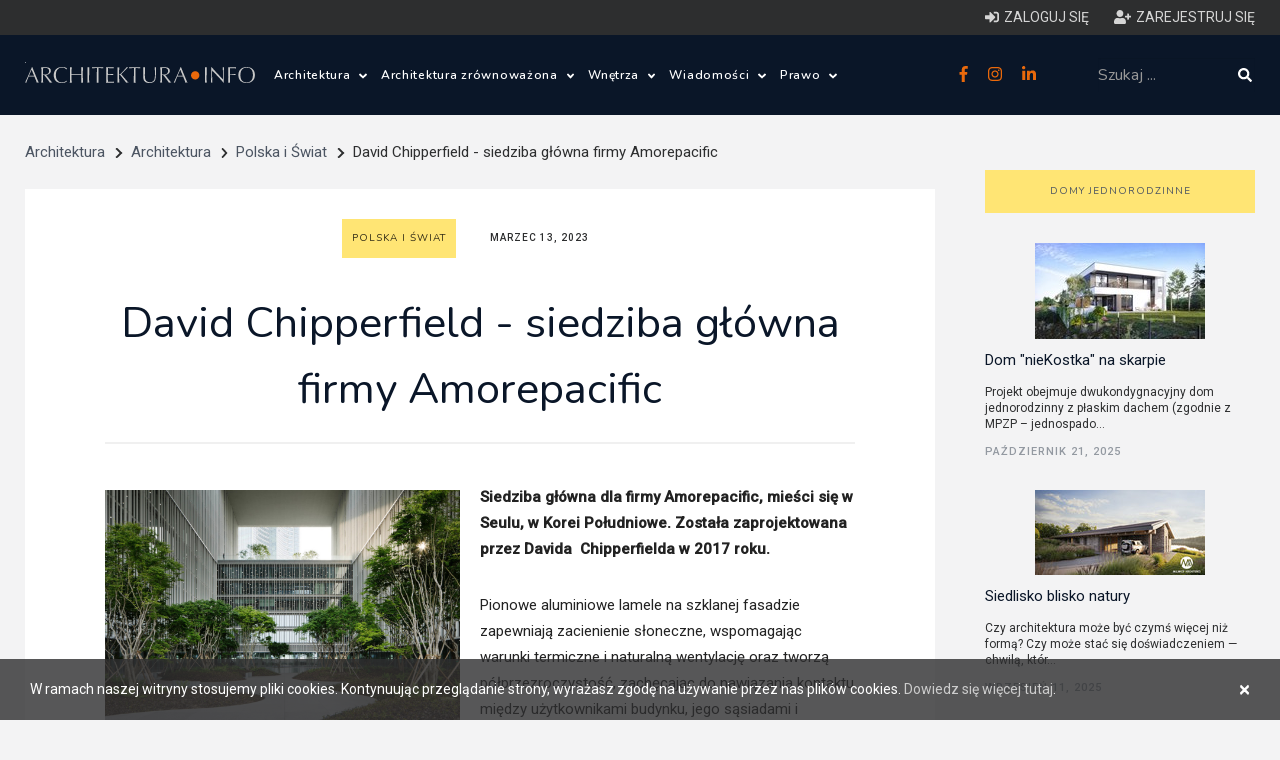

--- FILE ---
content_type: text/html; charset=utf-8
request_url: https://architektura.info/architektura/polska_i_swiat/david_chipperfield_siedziba_glowna_firmy_amorepacific
body_size: 13656
content:
<!DOCTYPE html>
        
    
                                        



<html lang="pl-PL">
<head>
        <script async src="https://pagead2.googlesyndication.com/pagead/js/adsbygoogle.js?client=ca-pub-4511450891005813"
            crossorigin="anonymous"></script>
    
    <link rel="stylesheet" type="text/css" href="/var/architektura/cache/public/stylesheets/d97f7eac52440c528d613566384e68ab_all.css" />


    
	<meta charset="UTF-8">
	<meta name="viewport" content="width=device-width, initial-scale=1.0">

	
				<meta http-equiv="Content-Type" content="text/html; charset=utf-8" />
			<meta http-equiv="Content-language" content="pl-PL" />
	
												
		<title>David Chipperfield - siedziba główna firmy Amorepacific  - David Chipperfield - siedziba główna firmy Amorepacific </title>

			
						<meta name="keywords" content="David Chipperfield, Amorepacific, Nagroda Pritzkera, 2023" />
			
						<meta name="description" content="Siedziba główna dla firmy Amorepacific, mieści się w Seulu, w Korei Południowe. Została zaprojektowana przez Davida  Chipperfielda w 2017 roku. " />
			
			<meta name="robots" content="index, follow" />
	
	
	<meta name="web_author" content="" />
	<meta name="designer" content="" />

	<link rel="Shortcut icon" href="/extension/selfdesign/design/selfdesign/images/favicon.ico" type="image/x-icon" />

	
	<meta name="MSSmartTagsPreventParsing" content="TRUE" />
	<meta name="generator" content="eZ publish" />

	<link href="https://fonts.googleapis.com/css?family=Roboto:300,400,500" rel="stylesheet">
	<link href="https://fonts.googleapis.com/css?family=Nunito:300,400,600,800&subset=latin-ext" rel="stylesheet">

	<script async src="https://securepubads.g.doubleclick.net/tag/js/gpt.js"></script><script>
    
    (function () {
        window.pageSettings = {};
        window.pageSettings.node = {};
        window.pageSettings.node.nodeId = null;
        window.pageSettings.node.contentobjectId = null;
        window.pageSettings.node.classIdentifier = "";
        window.pageSettings.object = {};
        window.pageSettings.userNode = {};
        window.pageSettings.userNode.url = null;
        

                window.pageSettings.node.nodeId = 60527;
        window.pageSettings.node.contentobjectId = 285176;
        window.pageSettings.node.classIdentifier = "catalog_articles_item";
                window.pageSettings.userNode.url = "/uzytkownicy/anonimowi_nie_kasowac/anonymous";
        
    })();
    
</script>

    
    




            
            
            


    

    
        <!--MEDIA ID  architekturaINFO   CONTENT ID  architekturaINFO_ROS-->
        <script type="text/javascript">
            var gfkSstConf = {
                "url": "config.sensic.net/pl1-sst-w.js",
                "media" : "architekturaINFO",
                "content" : "architekturaINFO_ROS"
            };

            (function (w, d, c, s, id) {
                if (d.getElementById(id)) {return;}
                w[id] = w[id] || function () {
                    if ("undefined" == typeof gfkSstApi) {w[id].queue.push(arguments[0]);
                    } else {gfkSstApi.impression(arguments[0]);}
                };
                w[id].queue = w[id].queue || [];
                var tag = d.createElement(s); var el = d.getElementsByTagName(s)[0];
                tag.id = id; tag.async = true; tag.src = '//' + c.url;
                el.parentNode.insertBefore(tag, el);
            })(window, document, gfkSstConf, 'script', 'gfkSst');
        </script>
    

            
        
            <!-- (C)2000-2013 Gemius SA - gemiusAudience / pp.architektura.info / podstrony -->
            <script type="text/javascript">
                <!--//--><![CDATA[//><!--
                var pp_gemius_identifier = 'd1zgG07cYvvU7PPocXPtdMTWDfYBxwOQ7FXvg91SF8L.g7';
                // lines below shouldn't be edited
                function gemius_pending(i) { window[i] = window[i] || function() {var x = window[i+'_pdata'] = window[i+'_pdata'] || []; x[x.length]=arguments;};};
                gemius_pending('gemius_hit'); gemius_pending('gemius_event'); gemius_pending('pp_gemius_hit'); gemius_pending('pp_gemius_event');
                (function(d,t) {try {var gt=d.createElement(t),s=d.getElementsByTagName(t)[0],l='http'+((location.protocol=='https:')?'s':''); gt.setAttribute('async','async');
                    gt.setAttribute('defer','defer'); gt.src=l+'://corm.hit.gemius.pl/xgemius.js'; s.parentNode.insertBefore(gt,s);} catch (e) {}})(document,'script');
                //--><!]]>
            </script>
        
        
    

<!-- Google analytics START -->
<!-- Google tag (gtag.js) -->


    <script async src="https://www.googletagmanager.com/gtag/js?id=G-25BL5BTHVB"></script>
    <script>
        window.dataLayer = window.dataLayer || [];
        function gtag(){dataLayer.push(arguments);}
        gtag('js', new Date());

        gtag('config', 'G-25BL5BTHVB');
    </script>


<!-- Google analytics END -->
</head>

                <body class="subpage" id="go_top">
































































<header class="header">

    
<div class="user-control hidden-sm hidden-xs">
    <div class="container">
        <div class="user-control-wrapper clearfix">
                            <!--   not logged in-->
                <a href="/user/login" class="user-link">
                    <i class="fas fa-sign-in-alt"></i><span>Zaloguj się</span>
                </a>
                <a href="/user/register" class="user-link">
                    <i class="fas fa-user-plus"></i><span>Zarejestruj się</span>
                </a>
            
        </div>
    </div>
</div>
    <!-- > parts/header -->



    <div id="div-gpt-ad-1720263400410-0" class="gpt-ad"></div>

    <div class="container">

        <div class="header-wrapper clearfix">
                                                                                                                
            <div class="left-area">
                <div class="logo">
                    <a href="/">
                        <img src="/extension/dbteam/design/2018/images/logo.svg" alt="" />
                    </a>
                </div>
                <div class="menu hidden-sm hidden-xs">

                    <ul class="main-menu">
                        

                                                                                                                                            
                                                            
                                    
                                        
                                           
                                        
                                        
                                    
                                
                                                                        
                                    <li class="with-submenu">
                                        <a title="Architektura"
                                           href="/architektura"
                                        >Architektura
                                                                                            <span class="icon"><i class="fas fa-angle-down"></i></span>
                                                                                    </a>
                                                                                    <ul class="submenu">
                                                                                                                                                            <li>
                                                            <a title="Polska i Świat"
                                                               href="/architektura/polska_i_swiat">Polska i Świat</a>
                                                        </li>
                                                                                                                                                                                                                <li>
                                                            <a title="Wasze projekty"
                                                               href="/architektura/wasze_projekty">Wasze projekty</a>
                                                        </li>
                                                                                                                                                                                                                <li>
                                                            <a title="Wasze realizacje"
                                                               href="/architektura/wasze_realizacje">Wasze realizacje</a>
                                                        </li>
                                                                                                                                                                                                                <li>
                                                            <a title="Architektura krajobrazu"
                                                               href="/architektura/architektura_krajobrazu">Architektura krajobrazu</a>
                                                        </li>
                                                                                                                                                                                                                <li>
                                                            <a title="Prace konkursowe"
                                                               href="/architektura/prace_konkursowe">Prace konkursowe</a>
                                                        </li>
                                                                                                                                                                                                                <li>
                                                            <a title="Pracownie architektoniczne"
                                                               href="/architektura/pracownie_architektoniczne">Pracownie architektoniczne</a>
                                                        </li>
                                                                                                                                                                                                                <li>
                                                            <a title="Freelance - architekci"
                                                               href="/architektura/freelance_architekci">Freelance - architekt</a>
                                                        </li>
                                                                                                                                                                                                                <li>
                                                            <a title="Galeria Miast Dawnych"
                                                               href="/architektura/galeria_miast_dawnych">Galeria Miast Dawnych</a>
                                                        </li>
                                                                                                                                                                                                                <li>
                                                            <a title="Filmy"
                                                               href="/architektura/filmy">Filmy</a>
                                                        </li>
                                                                                                                                                </ul>
                                                                            </li>

                                                                    
                                                                                                                                                                        
                                                            
                                    
                                        
                                           
                                        
                                        
                                    
                                
                                                                        
                                    <li class="with-submenu">
                                        <a title="Architektura zrównoważona"
                                           href="/architektura_zrownowazona"
                                        >Architektura zrównoważona
                                                                                            <span class="icon"><i class="fas fa-angle-down"></i></span>
                                                                                    </a>
                                                                                    <ul class="submenu">
                                                                                                                                                            <li>
                                                            <a title="Zielone innowacje"
                                                               href="/architektura_zrownowazona/zielone_innowacje2">Zielone innowacje</a>
                                                        </li>
                                                                                                                                                                                                                <li>
                                                            <a title="Dom ze słomy"
                                                               href="/architektura_zrownowazona/dom_ze_slomy">Dom ze słomy</a>
                                                        </li>
                                                                                                                                                                                                                <li>
                                                            <a title="Ślad węglowy i budynki bezemisyjne"
                                                               href="/architektura_zrownowazona/slad_weglowy_i_budynki_bezemisyjne">Ślad węglowy i budynki bezemisyjne</a>
                                                        </li>
                                                                                                                                                                                                                <li>
                                                            <a title="Budynki zrównoważone"
                                                               href="/architektura_zrownowazona/budynki_zrownowazone">Budynki zrównoważone</a>
                                                        </li>
                                                                                                                                                                                                                <li>
                                                            <a title="Miasta zrównoważone"
                                                               href="/architektura_zrownowazona/miasta_zrownowazone">Miasta zrównoważone</a>
                                                        </li>
                                                                                                                                                                                                                <li>
                                                            <a title="OZE"
                                                               href="/architektura_zrownowazona/oze">OZE</a>
                                                        </li>
                                                                                                                                                                                                                <li>
                                                            <a title="Materiały zrównoważone"
                                                               href="/architektura_zrownowazona/materialy_zrownowazone">Materiały zrównoważone</a>
                                                        </li>
                                                                                                                                                                                                                <li>
                                                            <a title="Firmy"
                                                               href="/architektura_zrownowazona/firmy">Firmy</a>
                                                        </li>
                                                                                                                                                </ul>
                                                                            </li>

                                                                    
                                                                                                                                                                        
                                                            
                                    
                                        
                                           
                                        
                                        
                                    
                                
                                                                        
                                    <li class="with-submenu">
                                        <a title="Wnętrza"
                                           href="/wnetrza2"
                                        >Wnętrza
                                                                                            <span class="icon"><i class="fas fa-angle-down"></i></span>
                                                                                    </a>
                                                                                    <ul class="submenu">
                                                                                                                                                            <li>
                                                            <a title="Wnętrza"
                                                               href="/wnetrza2/wnetrza">Wnętrza</a>
                                                        </li>
                                                                                                                                                                                                                <li>
                                                            <a title="Wzornictwo"
                                                               href="/wnetrza2/wzornictwo">Wzornictwo</a>
                                                        </li>
                                                                                                                                                </ul>
                                                                            </li>

                                                                    
                                                                                                                                                                        
                                                            
                                    
                                        
                                           
                                        
                                        
                                    
                                
                                                                        
                                    <li class="with-submenu">
                                        <a title="Wiadomości"
                                           href="/wiadomosci"
                                        >Wiadomości
                                                                                            <span class="icon"><i class="fas fa-angle-down"></i></span>
                                                                                    </a>
                                                                                    <ul class="submenu">
                                                                                                                                                            <li>
                                                            <a title="Konkursy architektoniczne"
                                                               href="/wiadomosci/konkursy_architektoniczne">Konkursy architektoniczne</a>
                                                        </li>
                                                                                                                                                                                                                <li>
                                                            <a title="Wydarzenia architektoniczne"
                                                               href="/wiadomosci/wydarzenia_architektoniczne">Wydarzenia</a>
                                                        </li>
                                                                                                                                                                                                                <li>
                                                            <a title="Aktualności"
                                                               href="/wiadomosci/aktualnosci">Aktualności</a>
                                                        </li>
                                                                                                                                                                                                                <li>
                                                            <a title="Zagadnienia prawne"
                                                               href="/wiadomosci/zagadnienia_prawne">Zagadnienia prawne</a>
                                                        </li>
                                                                                                                                                                                                                <li>
                                                            <a title="Oprogramowanie"
                                                               href="/wiadomosci/oprogramowanie">Oprogramowanie</a>
                                                        </li>
                                                                                                                                                </ul>
                                                                            </li>

                                                                    
                                                                                                                                                                        
                                                            
                                    
                                        
                                           
                                        
                                        
                                    
                                
                                                                        
                                    <li class="with-submenu">
                                        <a title="Prawo"
                                           href="/prawo"
                                        >Prawo
                                                                                            <span class="icon"><i class="fas fa-angle-down"></i></span>
                                                                                    </a>
                                                                                    <ul class="submenu">
                                                                                                                                                            <li>
                                                            <a title="Prawo budowlane"
                                                               href="/prawo/prawo_budowlane">Prawo budowlane</a>
                                                        </li>
                                                                                                                                                                                                                <li>
                                                            <a title="Warunki techniczne (budynki)"
                                                               href="/prawo/warunki_techniczne_budynki">Warunki techniczne (budynki)</a>
                                                        </li>
                                                                                                                                                                                                                <li>
                                                            <a title="Ustawa o charakterystyce energetycznej budynków "
                                                               href="/prawo/ustawa_o_charakterystyce_energetycznej_budynkow">Ustawa o charakterystyce energetycznej budynków </a>
                                                        </li>
                                                                                                                                                                                                                <li>
                                                            <a title="Szczegółowy zakres i forma projektu budowlanego"
                                                               href="/prawo/szczegolowy_zakres_i_forma_projektu_budowlanego">Szczegółowy zakres i forma projektu budowlanego</a>
                                                        </li>
                                                                                                                                                                                                                <li>
                                                            <a title="Ustawa o planowaniu i zagospodarowaniu przestrzennym"
                                                               href="/prawo/ustawa_o_planowaniu_i_zagospodarowaniu_przestrzennym">Ustawa o planowaniu i zagospodarowaniu przestrzennym</a>
                                                        </li>
                                                                                                                                                                                                                <li>
                                                            <a title="Prawo autorskie"
                                                               href="/prawo/prawo_autorskie">Prawo autorskie</a>
                                                        </li>
                                                                                                                                                </ul>
                                                                            </li>

                                                                    
                                                                        </ul>
                </div>
            </div>
            <div class="right-area">
                <div class="social hidden-sm hidden-xs">
                    <a href="https://pl-pl.facebook.com/Architekturainfo-161504407198155/" target="_blank">
                        <i class="fab fa-facebook-f"></i>
                    </a>
                    <a href="https://www.instagram.com/architektura.info/" target="_blank">
                        <i class="fab fa-instagram"></i>
                    </a>
                    <a href="https://www.linkedin.com/company/architektura-info/" target="_blank">
                        <i class="fab fa-linkedin-in"></i>
                    </a>
                </div>
                <button class="hidden-lg hidden-md btn btn-default search-toggle">
                    <i class="fas fa-search"></i>
                    <i class="fas fa-times"></i>
                </button>
                <div class="search-wrapper">
                    
    
        
    






<form class="search-form" action="/content/advancedsearch" method="get">
    <input class="form-control"
           name="SearchText" type="text" maxlength="50" placeholder="Szukaj ..." />
    
        
        
            
                
                        
                            
                        
                            
                        
                        
            
        
    
    
    <button class="btn btn-default" type="submit">
        <i class="fas fa-search"></i>
    </button>
</form>


                </div>
            </div>
            <div class="hidden-lg hidden-md mobile-menu">
                <div class="hamburger-menu">
                    <div class="icon">
                        <i class="fas fa-bars"></i>
                        <i class="fas fa-times"></i>
                    </div>
                </div>
                <div class="hamburger-menu-content">
                    <div class="col-md-12">
                        <ul class="main-menu">
                            
                                
                                    
                                    
                                         
                                    
                                
                                
                                    
                                    
                                    
                                    
                                    
                                    
                                    
                                    
                                
                            

                                                                                                                                                                                                                                            
                                                                                                            
                                        <li class="with-submenu">
                                            <a title="Architektura"
                                               href="/architektura"
                                            >Architektura
                                            </a>

                                                                                            <span class="icon"><i class="fas fa-angle-down"></i></span>

                                                <ul class="submenu">
                                                                                                                                                                        <li>
                                                                <a title="Polska i Świat"
                                                                   href="/architektura/polska_i_swiat"
                                                                >Polska i Świat</a>
                                                            </li>
                                                                                                                                                                                                                                <li>
                                                                <a title="Wasze projekty"
                                                                   href="/architektura/wasze_projekty"
                                                                >Wasze projekty</a>
                                                            </li>
                                                                                                                                                                                                                                <li>
                                                                <a title="Wasze realizacje"
                                                                   href="/architektura/wasze_realizacje"
                                                                >Wasze realizacje</a>
                                                            </li>
                                                                                                                                                                                                                                <li>
                                                                <a title="Architektura krajobrazu"
                                                                   href="/architektura/architektura_krajobrazu"
                                                                >Architektura krajobrazu</a>
                                                            </li>
                                                                                                                                                                                                                                <li>
                                                                <a title="Prace konkursowe"
                                                                   href="/architektura/prace_konkursowe"
                                                                >Prace konkursowe</a>
                                                            </li>
                                                                                                                                                                                                                                <li>
                                                                <a title="Pracownie architektoniczne"
                                                                   href="/architektura/pracownie_architektoniczne"
                                                                >Pracownie architektoniczne</a>
                                                            </li>
                                                                                                                                                                                                                                <li>
                                                                <a title="Freelance - architekci"
                                                                   href="/architektura/freelance_architekci"
                                                                >Freelance - architekt</a>
                                                            </li>
                                                                                                                                                                                                                                <li>
                                                                <a title="Galeria Miast Dawnych"
                                                                   href="/architektura/galeria_miast_dawnych"
                                                                >Galeria Miast Dawnych</a>
                                                            </li>
                                                                                                                                                                                                                                <li>
                                                                <a title="Filmy"
                                                                   href="/architektura/filmy"
                                                                >Filmy</a>
                                                            </li>
                                                                                                                                                            </ul>
                                                                                    </li>

                                                                                                                                                                                                                                                                                                                                                        
                                                                                                            
                                        <li class="with-submenu">
                                            <a title="Architektura zrównoważona"
                                               href="/architektura_zrownowazona"
                                            >Architektura zrównoważona
                                            </a>

                                                                                            <span class="icon"><i class="fas fa-angle-down"></i></span>

                                                <ul class="submenu">
                                                                                                                                                                        <li>
                                                                <a title="Zielone innowacje"
                                                                   href="/architektura_zrownowazona/zielone_innowacje2"
                                                                >Zielone innowacje</a>
                                                            </li>
                                                                                                                                                                                                                                <li>
                                                                <a title="Dom ze słomy"
                                                                   href="/architektura_zrownowazona/dom_ze_slomy"
                                                                >Dom ze słomy</a>
                                                            </li>
                                                                                                                                                                                                                                <li>
                                                                <a title="Ślad węglowy i budynki bezemisyjne"
                                                                   href="/architektura_zrownowazona/slad_weglowy_i_budynki_bezemisyjne"
                                                                >Ślad węglowy i budynki bezemisyjne</a>
                                                            </li>
                                                                                                                                                                                                                                <li>
                                                                <a title="Budynki zrównoważone"
                                                                   href="/architektura_zrownowazona/budynki_zrownowazone"
                                                                >Budynki zrównoważone</a>
                                                            </li>
                                                                                                                                                                                                                                <li>
                                                                <a title="Miasta zrównoważone"
                                                                   href="/architektura_zrownowazona/miasta_zrownowazone"
                                                                >Miasta zrównoważone</a>
                                                            </li>
                                                                                                                                                                                                                                <li>
                                                                <a title="OZE"
                                                                   href="/architektura_zrownowazona/oze"
                                                                >OZE</a>
                                                            </li>
                                                                                                                                                                                                                                <li>
                                                                <a title="Materiały zrównoważone"
                                                                   href="/architektura_zrownowazona/materialy_zrownowazone"
                                                                >Materiały zrównoważone</a>
                                                            </li>
                                                                                                                                                                                                                                <li>
                                                                <a title="Firmy"
                                                                   href="/architektura_zrownowazona/firmy"
                                                                >Firmy</a>
                                                            </li>
                                                                                                                                                            </ul>
                                                                                    </li>

                                                                                                                                                                                                                                                                                                                                                        
                                                                                                            
                                        <li class="with-submenu">
                                            <a title="Wnętrza"
                                               href="/wnetrza2"
                                            >Wnętrza
                                            </a>

                                                                                            <span class="icon"><i class="fas fa-angle-down"></i></span>

                                                <ul class="submenu">
                                                                                                                                                                        <li>
                                                                <a title="Wnętrza"
                                                                   href="/wnetrza2/wnetrza"
                                                                >Wnętrza</a>
                                                            </li>
                                                                                                                                                                                                                                <li>
                                                                <a title="Wzornictwo"
                                                                   href="/wnetrza2/wzornictwo"
                                                                >Wzornictwo</a>
                                                            </li>
                                                                                                                                                            </ul>
                                                                                    </li>

                                                                                                                                                                                                                                                                                                                                                        
                                                                                                            
                                        <li class="with-submenu">
                                            <a title="Wiadomości"
                                               href="/wiadomosci"
                                            >Wiadomości
                                            </a>

                                                                                            <span class="icon"><i class="fas fa-angle-down"></i></span>

                                                <ul class="submenu">
                                                                                                                                                                        <li>
                                                                <a title="Konkursy architektoniczne"
                                                                   href="/wiadomosci/konkursy_architektoniczne"
                                                                >Konkursy architektoniczne</a>
                                                            </li>
                                                                                                                                                                                                                                <li>
                                                                <a title="Wydarzenia architektoniczne"
                                                                   href="/wiadomosci/wydarzenia_architektoniczne"
                                                                >Wydarzenia</a>
                                                            </li>
                                                                                                                                                                                                                                <li>
                                                                <a title="Aktualności"
                                                                   href="/wiadomosci/aktualnosci"
                                                                >Aktualności</a>
                                                            </li>
                                                                                                                                                                                                                                <li>
                                                                <a title="Zagadnienia prawne"
                                                                   href="/wiadomosci/zagadnienia_prawne"
                                                                >Zagadnienia prawne</a>
                                                            </li>
                                                                                                                                                                                                                                <li>
                                                                <a title="Oprogramowanie"
                                                                   href="/wiadomosci/oprogramowanie"
                                                                >Oprogramowanie</a>
                                                            </li>
                                                                                                                                                            </ul>
                                                                                    </li>

                                                                                                                                                                                                                                                                                                                                                        
                                                                                                            <li>
                                            <a title="Prawo"
                                               href="/prawo"
                                            >Prawo
                                            </a>
                                        </li>
                                                                                                
                        </ul>
                        <div class="social">
                            <a href="https://pl-pl.facebook.com/Architekturainfo-161504407198155/" target="_blank">
                                <i class="fab fa-facebook-f"></i>
                            </a>
                            
                                
                            
                            <a href="https://www.instagram.com/architektura.info/" target="_blank">
                                <i class="fab fa-instagram"></i>
                            </a>
                            <a href="https://www.linkedin.com/company/architektura-info/" target="_blank">
                                <i class="fab fa-linkedin-in"></i>
                            </a>
                            
                                
                            
                        </div>
                        <div class="user-control-mobile">
                                                           <!--   not logged in-->
                                <a href="/user/login" class="user-link">
                                    <i class="fas fa-sign-in-alt"></i><span>Zaloguj się</span>
                                </a>
                                <a href="/user/register" class="user-link">
                                    <i class="fas fa-user-plus"></i><span>Zarejestruj się</span>
                                </a>
                            
                        </div>

                    </div>
                </div>
            </div>
        </div>
    </div>


<!-- < parts/header -->

</header>
        <div class="ads-below-menu">
	






















        </div>



<!-- > content start -->


<div class="content">
	<div class="container">
		<div class="row">
			<div class="col-md-9">
                    <div class="">
    <div class="breadcrumbs ">

        <div class="items">
            
                                                                            
                                                                                <span class="breadcrumb-item">
                            <a href="/">Architektura</a><i class="fas fa-chevron-right"></i>
                        </span>
                                                                
                                                                                <span class="breadcrumb-item">
                            <a href="/architektura">Architektura</a><i class="fas fa-chevron-right"></i>
                        </span>
                                                                
                                                                                <span class="breadcrumb-item">
                            <a href="/architektura/polska_i_swiat">Polska i Świat</a><i class="fas fa-chevron-right"></i>
                        </span>
                                                                
                                    <span class="breadcrumb-item"><span>David Chipperfield - siedziba główna firmy Amorepacific </span></span>
                                                </div>

    </div>
</div>
				                            <div class=" ads-subpage-top">
        
        
        
        
        
        
        
        
        
    </div>
    
				<div class="article-content">

					<div class="white-bg article-inside-content clearfix">
						<div class="tags article-main-tags">
														<h2><a href="/architektura/polska_i_swiat">Polska i Świat</a></h2>
							<span>Marzec 13, 2023</span>
						</div>
						<h1 class="article-content-title">
							David Chipperfield - siedziba główna firmy Amorepacific 
						</h1>

						<div class="img-area article-main-img">
							
															

    
    
    
                            
                <img  class="img-responsive"                         src="/var/architektura/storage/images/architektura/polska_i_swiat/david_chipperfield_siedziba_glowna_firmy_amorepacific/2756116-1-pol-PL/david_chipperfield_siedziba_glowna_firmy_amorepacific_catalog_articles_item_main.jpg"
                                          alt="David Chipperfield - siedziba główna firmy Amorepacific " />
            
    
    
																	<div class="caption" style="text-align: center;">David Chipperfield - siedziba główna firmy Amorepacific </div>
																					</div>
						<div class="rich-content">
							
<p><b>Siedziba główna dla firmy Amorepacific, mieści się w Seulu, w Korei Południowe. Została zaprojektowana przez Davida &nbsp;Chipperfielda w 2017 roku.</b></p><p>Pionowe aluminiowe lamele na szklanej fasadzie zapewniają zacienienie słoneczne, wspomagając warunki termiczne i naturalną wentylację oraz tworzą półprzezroczystość, zachęcając do nawiązania kontaktu między użytkownikami budynku, jego sąsiadami i obserwatorami. Przestrzeń biurową wyposażono w publiczne atrium, muzeum, bibliotekę, audytorium i restauracje. Centralny dziedziniec umożliwia widok na pobliskie budynki, a wiszące ogrody dodatkowo angażują społeczność wewnątrz budynku.</p>
<span class="object-center">


<div class="img-center">
	<img class="img-responsive" src="/var/architektura/storage/images/media/architektura_2023/pritzker_architecture_prize_2023_chipperfield/pritzker_architecture_prize_2023_chipperfield_amorepacific_headquarters_1/2755849-1-pol-PL/pritzker_architecture_prize_2023_chipperfield_amorepacific_headquarters_1.jpg" alt="" />

			<div class="caption">Sir David Alan Chipperfield CH  | Siedziba Główna Amorepacific, 2017 | Seoul, Korea Południowa | fot.: Noshe | źródło: Pritzker Prize</div>
	</div>
</span>

<span class="object-center">


<div class="img-center">
	<img class="img-responsive" src="/var/architektura/storage/images/media/architektura_2023/pritzker_architecture_prize_2023_chipperfield/pritzker_architecture_prize_2023_chipperfield_amorepacific_headquarters_4/2755861-1-pol-PL/pritzker_architecture_prize_2023_chipperfield_amorepacific_headquarters_4.jpg" alt="" />

			<div class="caption">Sir David Alan Chipperfield CH  | Siedziba Główna Amorepacific, 2017 | Seoul, Korea Południowa | fot.: Noshe | źródło: Pritzker Prize</div>
	</div>
</span>

<span class="object-center">


<div class="img-center">
	<img class="img-responsive" src="/var/architektura/storage/images/media/architektura_2023/pritzker_architecture_prize_2023_chipperfield/pritzker_architecture_prize_2023_chipperfield_amorepacific_headquarters_6/2755852-1-pol-PL/pritzker_architecture_prize_2023_chipperfield_amorepacific_headquarters_6.jpg" alt="" />

			<div class="caption">Sir David Alan Chipperfield CH  | Siedziba Główna Amorepacific, 2017 | Seoul, Korea Południowa | fot.: Noshe | źródło: Pritzker Prize</div>
	</div>
</span>

<span class="object-center">


<div class="img-center">
	<img class="img-responsive" src="/var/architektura/storage/images/media/architektura_2023/pritzker_architecture_prize_2023_chipperfield/pritzker_architecture_prize_2023_chipperfield_amorepacific_headquarters_5/2755864-1-pol-PL/pritzker_architecture_prize_2023_chipperfield_amorepacific_headquarters_5.jpg" alt="" />

			<div class="caption">Sir David Alan Chipperfield CH  | Siedziba Główna Amorepacific, 2017 | Seoul, Korea Południowa | fot.: Noshe | źródło: Pritzker Prize</div>
	</div>
</span>

<span class="object-center">


<div class="img-center">
	<img class="img-responsive" src="/var/architektura/storage/images/media/architektura_2023/pritzker_architecture_prize_2023_chipperfield/pritzker_architecture_prize_2023_chipperfield_amorepacific_headquarters_3/2755858-1-pol-PL/pritzker_architecture_prize_2023_chipperfield_amorepacific_headquarters_3.jpg" alt="" />

			<div class="caption">Sir David Alan Chipperfield CH  | Siedziba Główna Amorepacific, 2017 | Seoul, Korea Południowa | fot.: Noshe | źródło: Pritzker Prize</div>
	</div>
</span>

<span class="object-center">


<div class="img-center">
	<img class="img-responsive" src="/var/architektura/storage/images/media/architektura_2023/pritzker_architecture_prize_2023_chipperfield/pritzker_architecture_prize_2023_chipperfield_amorepacific_headquarters_2/2755855-1-pol-PL/pritzker_architecture_prize_2023_chipperfield_amorepacific_headquarters_2.jpg" alt="" />

			<div class="caption">Sir David Alan Chipperfield CH  | Siedziba Główna Amorepacific, 2017 | Seoul, Korea Południowa | fot.: Noshe | źródło: Pritzker Prize</div>
	</div>
</span>
						</div>
						



						
						
						
						
													<p class="tags"><span>Tagi:</span>
																	<a href="/content/keyword/Amorepacific"
									>Amorepacific</a>									<a href="/content/keyword/David Chipperfield"
									>David Chipperfield</a>									<a href="/content/keyword/Nagroda Pritzkera"
									>Nagroda Pritzkera</a>									<a href="/content/keyword/2023"
									>2023</a>							</p>
						
						
						

																				
							<div class="see-also">
								<h4>Zobacz także</h4>
								<div class="item-news">
									<ul class="see-also-list">
																																<li>
												<a href="/architektura/polska_i_swiat/david_chipperfield_renowacja_budynku_prokuracji_starej_w_wenecji"
												>David Chipperfield - renowacja Budynku Prokuracji Starej w Wenecji</a>
											</li>
																																<li>
												<a href="/architektura/polska_i_swiat/david_chipperfield_galeria_james_simon"
												>David Chipperfield - Galeria James-Simon </a>
											</li>
																																<li>
												<a href="/architektura/polska_i_swiat/david_chipperfield_muzeum_jumex_w_meksyku"
												>David Chipperfield - Muzeum Jumex w Meksyku</a>
											</li>
																																<li>
												<a href="/architektura/polska_i_swiat/david_chipperfield_muzeum_sztuki_w_saint_louis"
												>David Chipperfield - Muzeum Sztuki w Saint Louis </a>
											</li>
																																<li>
												<a href="/architektura/polska_i_swiat/david_chipperfield_galeria_the_hepworth_wakefield"
												>David Chipperfield - Galeria The Hepworth Wakefield</a>
											</li>
																																<li>
												<a href="/architektura/polska_i_swiat/david_chipperfield_wspolczesna_galeriaturnera"
												>David Chipperfield - Współczesna GaleriaTurnera </a>
											</li>
																																<li>
												<a href="/architektura/polska_i_swiat/david_chipperfield_muzeum_neues"
												>David Chipperfield - Muzeum Neues </a>
											</li>
																																<li>
												<a href="/architektura/polska_i_swiat/david_chipperfield_zagospodarowanie_przestrzenne_dla_royal_academy_of_arts"
												>David Chipperfield – zagospodarowanie przestrzenne dla Royal Academy of Arts </a>
											</li>
																																<li>
												<a href="/architektura/polska_i_swiat/david_chipperfield_wybrane_projekty"
												>David Chipperfield - wybrane projekty </a>
											</li>
																																<li>
												<a href="/wiadomosci/aktualnosci/architekt_david_alan_chipperfield_zostal_laureatem_nagrody_pritzkera_2023"
												>Architekt David Alan Chipperfield został laureatem Nagrody Pritzkera 2023.</a>
											</li>
																			</ul>
								</div>
							</div>

													
						



													

<form class="add_comment" method="post" action="/content/action">
    <input type="hidden" name="ClassIdentifier" value="comment" />
    <input type="hidden" name="NodeID" value="60527" />
    <input type="hidden" name="RedirectURIAfterPublish" value="architektura/polska_i_swiat/david_chipperfield_siedziba_glowna_firmy_amorepacific" />
    <input type="hidden" name="ContentLanguageCode" value="pol-PL" />
    <div class="form-group">
        <input class="btn btn-default" id="comment" type="submit" name="NewButton"
               value="Dodaj komentarz" />
    </div>
</form>

    


    








											</div>
				</div>
			</div>

			                    

<div class="col-md-3 right-col">

    

    

    
        <div id="div-gpt-ad-1720264539217-0" class="gpt-ad"></div>
        
        <!-- aside: architecture -->
        <div class="dedicated-services-block">
        <h2 class="block-title">
            <a href="/architektura/wasze_projekty/projekty_domow_jednorodzinnych"
            >Domy jednorodzinne</a>
        </h2>
        
                    <div class="dedicated-services-item">
                <div class="img-area">
                                            

    
    
    
                            
                <img  class="img-responsive"                         src="/var/architektura/storage/images/architektura/wasze_projekty/projekty_domow_jednorodzinnych/dom_niekostka_na_skarpie/2832052-1-pol-PL/dom_niekostka_na_skarpie_home_project.jpg"
                                          alt="widok domu od storny skarpy" />
            
    
                                        </div>
                <div class="content-area">
                    <div class="dedicated-services-item-title">
                        <a href="/architektura/wasze_projekty/projekty_domow_jednorodzinnych/dom_niekostka_na_skarpie">
                            Dom &quot;nieKostka&quot; na skarpie
                        </a>
                    </div>
                    <div class="dedicated-services-item-subtitle">
                        Projekt obejmuje dwukondygnacyjny dom jednorodzinny z płaskim dachem (zgodnie z MPZP – jednospado...
                    </div>
                    <div class="date">
                        Październik 21, 2025
                    </div>
                </div>
            </div>
                    <div class="dedicated-services-item">
                <div class="img-area">
                                            

    
    
    
                            
                <img  class="img-responsive"                         src="/var/architektura/storage/images/architektura/wasze_projekty/projekty_domow_jednorodzinnych/siedlisko_blisko_natury/2826865-1-pol-PL/siedlisko_blisko_natury_home_project.jpg"
                                          alt="" />
            
    
                                        </div>
                <div class="content-area">
                    <div class="dedicated-services-item-title">
                        <a href="/architektura/wasze_projekty/projekty_domow_jednorodzinnych/siedlisko_blisko_natury">
                            Siedlisko blisko natury
                        </a>
                    </div>
                    <div class="dedicated-services-item-subtitle">
                        Czy architektura może być czymś więcej niż formą? Czy może stać się doświadczeniem — chwilą, któr...
                    </div>
                    <div class="date">
                        Wrzesień 11, 2025
                    </div>
                </div>
            </div>
            </div>        <div class="dedicated-services-block">
        <h2 class="block-title">
            <a href="/architektura/wasze_realizacje"
            >Wasze realizacje</a>
        </h2>
        
                    <div class="dedicated-services-item">
                <div class="img-area">
                                            

    
    
    
                            
                <img  class="img-responsive"                         src="/var/architektura/storage/images/architektura/wasze_realizacje/budynki/dom_wertykalny_w_wilanowie/2831427-1-pol-PL/dom_wertykalny_w_wilanowie_home_project.jpg"
                                          alt="" />
            
    
                                        </div>

                <div class="content-area">
                    <div class="dedicated-services-item-title">
                        <a href="/architektura/wasze_realizacje/budynki/dom_wertykalny_w_wilanowie">
                            Dom Wertykalny w Wilanowie
                        </a>
                    </div>
                    <div class="dedicated-services-item-subtitle">
                        Wilanów od lat przyciąga tych, którzy szukają balansu pomiędzy rytmem miasta a spokojem przedmieś...
                    </div>
                    <div class="date">
                        Październik 15, 2025
                    </div>
                </div>
            </div>
                    <div class="dedicated-services-item">
                <div class="img-area">
                                            

    
    
    
                            
                <img  class="img-responsive"                         src="/var/architektura/storage/images/architektura/wasze_realizacje/wnetrza/cellaio_polki_na_ksiazki6/2824588-1-pol-PL/cellaio_polki_na_ksiazki_home_project.jpg"
                                          alt="" />
            
    
                                        </div>

                <div class="content-area">
                    <div class="dedicated-services-item-title">
                        <a href="/architektura/wasze_realizacje/wnetrza/cellaio_polki_na_ksiazki6">
                            Cellaio- półki na książki
                        </a>
                    </div>
                    <div class="dedicated-services-item-subtitle">
                        Bardzo wytrymałe na obciążenia półki na wymiar bez widocznych wsporników. Nr projektu 3669
https...
                    </div>
                    <div class="date">
                        Sierpień 22, 2025
                    </div>
                </div>
            </div>
            </div>    
    <div class="ads-aside" id="ad_300_250">
                    







            
            </div>    
        <div class="dedicated-services-block">
        <h2 class="block-title">
            <a href="/architektura_zrownowazona/materialy_zrownowazone"
            >Materiały budowlane</a>
        </h2>
        
                    <div class="dedicated-services-item">
                <div class="img-area">
                                            

    
    
    
                            
                <img  class="img-responsive"                         src="/var/architektura/storage/images/architektura_zrownowazona/materialy_zrownowazone/materialy_zrownowazone/ogrod/jak_dobrac_zadaszenie_ogrodowe_do_stylu_domu_i_ogrodu/2838696-1-pol-PL/jak_dobrac_zadaszenie_ogrodowe_do_stylu_domu_i_ogrodu_home_project.jpg"
                                          alt="" />
            
    
                                        </div>
                <div class="content-area">
                    <div class="dedicated-services-item-title">
                        <a href="/architektura_zrownowazona/materialy_zrownowazone/materialy_zrownowazone/ogrod/jak_dobrac_zadaszenie_ogrodowe_do_stylu_domu_i_ogrodu">
                            Jak dobrać zadaszenie ogrodowe do stylu domu i ogrodu?
                        </a>
                    </div>
                    <div class="dedicated-services-item-subtitle">
                        Zadaszenia ogrodowe pełnią wiele funkcji - chronią przed kapryśną pogodą i jednocześnie podnoszą...
                    </div>
                    <div class="date">
                        Grudzień 22, 2025
                    </div>
                </div>
            </div>
                    <div class="dedicated-services-item">
                <div class="img-area">
                                            

    
    
    
                            
                <img  class="img-responsive"                         src="/var/architektura/storage/images/architektura_zrownowazona/materialy_zrownowazone/materialy_zrownowazone/okna_drzwi/jak_wybrac_drzwi_zewnetrzne_do_nowego_domu/2838405-1-pol-PL/jak_wybrac_drzwi_zewnetrzne_do_nowego_domu_home_project.jpg"
                                          alt="" />
            
    
                                        </div>
                <div class="content-area">
                    <div class="dedicated-services-item-title">
                        <a href="/architektura_zrownowazona/materialy_zrownowazone/materialy_zrownowazone/okna_drzwi/jak_wybrac_drzwi_zewnetrzne_do_nowego_domu">
                            Jak wybrać drzwi zewnętrzne do nowego domu?
                        </a>
                    </div>
                    <div class="dedicated-services-item-subtitle">
                        Drzwi zewnętrzne to element, który zwykle wybieramy raz na wiele lat. Ich parametry techniczne m...
                    </div>
                    <div class="date">
                        Grudzień 19, 2025
                    </div>
                </div>
            </div>
            </div>        <div class="dedicated-services-block">
        <h2 class="block-title">
            <a href="/wiadomosci/konkursy_architektoniczne"
            >Konkursy</a>
        </h2>
        
                    <div class="dedicated-services-item">
                <div class="img-area">
                                            

    
    
    
                            
                <img  class="img-responsive"                         src="/var/architektura/storage/images/wiadomosci/konkursy_architektoniczne/africa_international_design_awards_aida/2841098-1-pol-PL/africa_international_design_awards_aida_home_project.jpg"
                                          alt="" />
            
    
                                        </div>
                <div class="content-area">
                    <div class="dedicated-services-item-title">
                        <a href="/wiadomosci/konkursy_architektoniczne/africa_international_design_awards_aida">
                            Africa International Design Awards (AIDA)
                        </a>
                    </div>
                    <div class="dedicated-services-item-subtitle">
                        Konkurs, powołany przez 3C Awards Group we współpracy z Afrykańską Szkołą Designu – pierwszą szkołą projektowania w Afryce Zachodniej – ma być globalną sceną dla projektów zakorzenionych w afrykańs...
                    </div>
                    <div class="date">
                        Styczeń 21, 2026
                    </div>
                </div>
            </div>
                    <div class="dedicated-services-item">
                <div class="img-area">
                                            

    
    
    
                            
                <img  class="img-responsive"                         src="/var/architektura/storage/images/wiadomosci/konkursy_architektoniczne/11th_advanced_architecture_contest_2026/2840111-1-pol-PL/11th_advanced_architecture_contest_2026_home_project.jpg"
                                          alt="" />
            
    
                                        </div>
                <div class="content-area">
                    <div class="dedicated-services-item-title">
                        <a href="/wiadomosci/konkursy_architektoniczne/11th_advanced_architecture_contest_2026">
                            11th Advanced Architecture Contest 2026 
                        </a>
                    </div>
                    <div class="dedicated-services-item-subtitle">
                        To celebrate Barcelona as the World Capital of Architecture, the Institute for Advanced Architecture of Catalonia (IAAC) launches the 11th Advanced Architecture Contest under the theme “Barcelona 2...
                    </div>
                    <div class="date">
                        Styczeń 19, 2026
                    </div>
                </div>
            </div>
            </div>
<!-- end: aside: architecture -->        <!-- aside: architecture --><!-- end: aside: architecture -->        <!-- aside: architecture --><!-- end: aside: architecture -->        <!-- aside: architecture --><!-- end: aside: architecture -->
        <!-- aside: architecture --><!-- end: aside: architecture -->
        <!-- aside: architecture --><!-- end: aside: architecture -->    

</div>
		</div>


		


		<div class="row">
			<div class="col-md-12">
				<div class="white-bg article-inside-content clearfix">
					<h3 class="related-posts-title">Zobacz więcej</h3>
					<div class="related-posts-block">
												<div class="related-post-item">
							<div class="img-area">
								
								

    
    
    
                        <a
                            href="/architektura/polska_i_swiat/rozbudowa_muzeum_powstania_warszawskiego"
                                                            >                
                <img  class="img-responsive"                         src="/var/architektura/storage/images/architektura/polska_i_swiat/rozbudowa_muzeum_powstania_warszawskiego/2841009-1-pol-PL/rozbudowa_muzeum_powstania_warszawskiego_home_lab_freelance.jpg"
                                          alt="Nizio Design International" />
        </a>    
    
    
							</div>
							<div class="desc-area">
								<a href="/architektura/polska_i_swiat/rozbudowa_muzeum_powstania_warszawskiego">Rozbudowa Muzeum Powstania Warszawskiego</a>
							</div>
						</div>
												<div class="related-post-item">
							<div class="img-area">
								
								

    
    
    
                        <a
                            href="/wnetrza2/wnetrza/publiczna_lazienka_bez_barier_komfort_i_dostepnosc_dla_wszystkich"
                                                            >                
                <img  class="img-responsive"                         src="/var/architektura/storage/images/wnetrza2/wnetrza/publiczna_lazienka_bez_barier_komfort_i_dostepnosc_dla_wszystkich/2841386-1-pol-PL/publiczna_lazienka_bez_barier_komfort_i_dostepnosc_dla_wszystkich_home_lab_freelance.jpg"
                                          alt="Publiczna łazienka z wyposażeniem dla niepełnosprawnych" />
        </a>    
    
    
							</div>
							<div class="desc-area">
								<a href="/wnetrza2/wnetrza/publiczna_lazienka_bez_barier_komfort_i_dostepnosc_dla_wszystkich">Publiczna łazienka bez barier – komfort i dostępność dla wszystkich</a>
							</div>
						</div>
												<div class="related-post-item">
							<div class="img-area">
								
								

    
    
    
                        <a
                            href="/architektura_zrownowazona/budynki_zrownowazone/nowa_siedziba_acciona_w_madrycie_perkins_will_tworzy_zrownowazony_kampus_biurowy_z_leed_i_well_platinum"
                                                            >                
                <img  class="img-responsive"                         src="/var/architektura/storage/images/architektura_zrownowazona/budynki_zrownowazone/nowa_siedziba_acciona_w_madrycie_perkins_will_tworzy_zrownowazony_kampus_biurowy_z_leed_i_well_platinum/2841118-1-pol-PL/nowa_siedziba_acciona_w_madrycie_perkins_will_tworzy_zrownowazony_kampus_biurowy_z_leed_i_well_platinum_home_lab_freelance.jpg"
                                          alt="©Timothy Soar " />
        </a>    
    
    
							</div>
							<div class="desc-area">
								<a href="/architektura_zrownowazona/budynki_zrownowazone/nowa_siedziba_acciona_w_madrycie_perkins_will_tworzy_zrownowazony_kampus_biurowy_z_leed_i_well_platinum">Nowa siedziba ACCIONA w Madrycie: Perkins&amp;Will tworzy zrównoważony kampus biurowy z LEED i WELL Platinum</a>
							</div>
						</div>
												<div class="related-post-item">
							<div class="img-area">
								
								

    
    
    
                        <a
                            href="/architektura/polska_i_swiat/memorial_brumadinho_w_brazylii"
                                                            >                
                <img  class="img-responsive"                         src="/var/architektura/storage/images/architektura/polska_i_swiat/memorial_brumadinho_w_brazylii/2841163-1-pol-PL/memorial_brumadinho_w_brazylii_home_lab_freelance.jpg"
                                          alt="Ścieżka to 230-metrowa szczelina, dosłowna i symboliczna przepaść, która przecina teren i wskazuje dokładne miejsce awarii tamy. Kwiaty ipê, symbol życia i odporności, przypominają płomienie świec i przywodzą na myśl procesję. Zdjęcie: Pedro Mascaro " />
        </a>    
    
    
							</div>
							<div class="desc-area">
								<a href="/architektura/polska_i_swiat/memorial_brumadinho_w_brazylii">Memoriał Brumadinho w Brazylii</a>
							</div>
						</div>
												<div class="related-post-item">
							<div class="img-area">
								
								

    
    
    
                        <a
                            href="/wiadomosci/aktualnosci/kcap_i_a2p2_opracuja_masterplan_dla_gdanska_nowe_poludnie_powstanie_6_stref_rozwoju_przy_nowych_stacjach_pkm"
                                                            >                
                <img  class="img-responsive"                         src="/var/architektura/storage/images/wiadomosci/aktualnosci/kcap_i_a2p2_opracuja_masterplan_dla_gdanska_nowe_poludnie_powstanie_6_stref_rozwoju_przy_nowych_stacjach_pkm/2841024-1-pol-PL/kcap_i_a2p2_opracuja_masterplan_dla_gdanska_nowe_poludnie_powstanie_6_stref_rozwoju_przy_nowych_stacjach_pkm_home_lab_freelance.jpg"
                                          alt="6 różnych stref wchodzących w skład planu zagospodarowania przestrzennego Gdańska Południe" />
        </a>    
    
    
							</div>
							<div class="desc-area">
								<a href="/wiadomosci/aktualnosci/kcap_i_a2p2_opracuja_masterplan_dla_gdanska_nowe_poludnie_powstanie_6_stref_rozwoju_przy_nowych_stacjach_pkm">KCAP i A2P2 opracują masterplan dla Gdańska Nowe Południe. Powstanie 6 stref rozwoju przy nowych stacjach PKM</a>
							</div>
						</div>
						
					</div>
				</div>
			</div>
		</div>
	</div>
</div>

<!-- < content stop -->


        <div class="bottom-2">
        
        
        
        
        
                    <div>
                <a href="/pl/architektura/galeria_miast_dawnych/kalisz">
                    

    
    
    
                            
                <img  class="img-responsive"                         src="/var/architektura/storage/images/architektura/galeria_miast_dawnych/kalisz/rewitalizacja_budynku_fabryki_fortepianow_calisia/2536416-2-pol-PL/rewitalizacja_budynku_fabryki_fortepianow_calisia_bottom_photos_item.jpg"
                                          alt="" />
            
    
                    </a>
            </div>
                    <div>
                <a href="/pl/architektura/galeria_miast_dawnych/radom">
                    

    
    
    
                            
                <img  class="img-responsive"                         src="/var/architektura/storage/images/architektura/galeria_miast_dawnych/radom/kosciol_farny2/1966390-1-pol-PL/kosciol_farny_bottom_photos_item.jpg"
                                          alt="" />
            
    
                    </a>
            </div>
                    <div>
                <a href="/pl/architektura/galeria_miast_dawnych/radom">
                    

    
    
    
                            
                <img  class="img-responsive"                         src="/var/architektura/storage/images/architektura/galeria_miast_dawnych/radom/sejmik/1966385-1-pol-PL/sejmik_bottom_photos_item.jpg"
                                          alt="" />
            
    
                    </a>
            </div>
                    <div>
                <a href="/pl/architektura/galeria_miast_dawnych/radom">
                    

    
    
    
                            
                <img  class="img-responsive"                         src="/var/architektura/storage/images/architektura/galeria_miast_dawnych/radom/kosciol_farny/1966380-1-pol-PL/kosciol_farny_bottom_photos_item.jpg"
                                          alt="" />
            
    
                    </a>
            </div>
                    <div>
                <a href="/pl/architektura/galeria_miast_dawnych/radom">
                    

    
    
    
                            
                <img  class="img-responsive"                         src="/var/architektura/storage/images/architektura/galeria_miast_dawnych/radom/kosciol_n_m_p2/1966375-1-pol-PL/kosciol_n_m_p_bottom_photos_item.jpg"
                                          alt="" />
            
    
                    </a>
            </div>
                    <div>
                <a href="/pl/architektura/galeria_miast_dawnych/radom">
                    

    
    
    
                            
                <img  class="img-responsive"                         src="/var/architektura/storage/images/architektura/galeria_miast_dawnych/radom/widok_ogolny/1966370-1-pol-PL/widok_ogolny_bottom_photos_item.jpg"
                                          alt="" />
            
    
                    </a>
            </div>
                    <div>
                <a href="/pl/architektura/galeria_miast_dawnych/radom">
                    

    
    
    
                            
                <img  class="img-responsive"                         src="/var/architektura/storage/images/architektura/galeria_miast_dawnych/radom/plac_soborowy/1966365-1-pol-PL/plac_soborowy_bottom_photos_item.jpg"
                                          alt="" />
            
    
                    </a>
            </div>
        
    </div>
<footer>
	<div class="container">
		<div class="row">
			<div class="col-md-12 text-right">
									<a href="/pl/user/register">Zarejestruj się</a>
					|
					<a href="/pl/user/login">Zaloguj się</a>
								|
												<a href="/pl/forum">Forum</a>
				|
									
                <a            href="/pl/submitmessage/form/281248/58353/panelmode/temat/6e64b55395ea91d526475102878a755d"
    >Kontakt</a>
								|
				<a href="/pl/reklama_kontakt">Reklama</a>
				|
				<a href="/pl/regulamin">Regulamin</a>
				|
				<a href="/pl/polityka_prywatnosci">Polityka prywatności</a>
				|
				Copyright &copy; 2026 Architektura.info 
			</div>
		</div>
	</div>
</footer><div class="cookies-warning hidden">
    <div class="content">
        W ramach naszej witryny stosujemy pliki cookies. Kontynuując przeglądanie strony, wyrażasz zgodę na używanie przez nas plików cookies.
        <a href="/o_nas/polityka_cookies">Dowiedz się więcej tutaj</a>.
        <a href="" class="close" title="Zamknij powiadomienie">&times;</a>
    </div>
</div>

<div class="modal">
    <div class="modal-content">
        <div class="modal-header">
            <img src="/extension/selfdesign/design/selfdesign/images/architektura.gif" alt="Architektura.info" />
        </div>
        <div class="modal-body">
            <h2>Szanowna Użytkowniczko! Szanowny Użytkowniku!</h2>
            <p>
                Aby dalej móc dostarczać coraz lepsze materiały redakcyjne i udostępniać coraz lepsze usługi,
                potrzebujemy zgody na dopasowanie treści marketingowych do Twojego zachowania. Dzięki nim możemy
                finansować rozwój naszych usług. Dbamy o Twoją prywatność. Nie zwiększamy zakresu naszych uprawnień. Twoje dane są u nas bezpieczne,
                a zgodę możesz wycofać w każdej chwili na podstronie <a href="/polityka_prywatnosci">polityka prywatności</a>.
            </p>
            <p>
                Od 25 maja 2018 roku obowiązuje Rozporządzenie Parlamentu Europejskiego i Rady (UE) 2016/679 z dnia 27 kwietnia 2016 r.
                w sprawie ochrony osób fizycznych w związku z przetwarzaniem danych osobowych i w sprawie swobodnego przepływu takich danych
                oraz uchylenia dyrektywy 95/46/WE (określane jako "RODO"). W związku z tym chcielibyśmy poinformować o przetwarzaniu Twoich
                danych oraz zasadach, na jakich odbywa się to po dniu 25 maja 2018 roku.
            </p>
            <p>
                Prosimy kliknij w przycisk "PRZECHODZĘ DO SERWISU" lub na symbol "X" w górnym rogu tej planszy, jeżeli zgadzasz się
                na przetwarzanie przez działalność gospodarczą Dorota Pierzchalska (wydawca serwisu <a href="http://www.architektura.info">www.architektura.info</a> i <a href="http://www.wzornik.com">www.wzornik.com</a>)
                i naszych Zaufanych Partnerów Twoich danych osobowych, zbieranych w ramach korzystania przez Ciebie z usług, portali i serwisów internetowych
                wydawcy Dorota Pierzchalska (w tym danych zapisywanych w plikach cookies) w celach marketingowych realizowanych na zlecenie naszych Zaufanych Partnerów.
                Zgoda jest dobrowolna i możesz ją w dowolnym momencie wycofać zmieniając ustawienia w <a href="/polityka_prywatnosci">polityce prywatności</a> (w której znajdziesz odpowiedzi na wszystkie
                pytania związane z przetwarzaniem Twoich danych osobowych).
            </p>

            <h3>Kto będzie administratorem Twoich danych?</h3>
            <p>
                Administratorami Twoich danych będzie wydawca zarejestrowany pod nazwą Dorota Pierzchalska zwany dalej Wydawcą z siedzibą w Warszawie
                jak również nasi Zaufani Partnerzy, z którymi stale współpracujemy. Najczęściej ta współpraca ma na celu dostosowywanie reklam,
                które widzisz na naszych stronach i usług, które dostarczamy do Twoich potrzeb i zainteresowań. Szczegółowe dane dotyczące
                administratorów znajdują się w <a href="/polityka_prywatnosci">polityce prywatności</a>.
                Listę Zaufanych Partnerów znajdziesz pod linkiem <a href="http://www.architektura.info/o_nas">http://www.architektura.info/o_nas</a>
            </p>

            <h3>O jakich danych mówimy?</h3>
            <p>
                Chodzi o dane osobowe, które są zbierane w ramach korzystania przez Ciebie z naszych usług, portali i serwisów internetowych
                udostępnianych przez Wydawcę w tym zapisywanych w plikach cookies, które są instalowane na naszych stronach przez Wirtualną Polskę oraz naszych Zaufanych Partnerów.
            </p>

            <h3>Dlaczego chcemy przetwarzać Twoje dane?</h3>
            <p>
                Przetwarzamy je, aby:
            </p>
            <ul>
                <li>dostarczać coraz lepsze materiały redakcyjne, dopasować ich tematykę do Twoich zainteresowań, tworzyć portale i serwisy internetowe, z których będziesz korzystać z przyjemnością,</li>
                <li>zapewniać większe bezpieczeństwo usług,</li>
                <li>udoskonalać nasze usługi i maksymalnie dopasować je do Twoich zainteresowań,</li>
                <li>pokazywać reklamy dopasowane do Twoich potrzeb.</li>
            </ul>
            <p>
                Szczegółowe informacje dotyczące celów przetwarzania Twoich danych znajdują się w <a href="/polityka_prywatnosci">polityce prywatności</a>.
            </p>

            <h3>Komu możemy przekazać dane?</h3>
            <p>
                Zgodnie z obowiązującym prawem Twoje dane możemy przekazywać podmiotom przetwarzającym je na nasze zlecenie,
                np. agencjom marketingowym, podwykonawcom naszych usług oraz podmiotom uprawnionym do uzyskania danych na
                podstawie obowiązującego prawa np. sądom lub organom ścigania – oczywiście tylko, gdy wystąpią z żądaniem
                w oparciu o stosowną podstawę prawną. Na stronach internetowych dane o ruchu użytkowników zbierane są przez naszych Zaufanych parterów.
            </p>

            <h3>Jakie masz prawa w stosunku do Twoich danych?</h3>
            <p>
                Masz prawo żądania dostępu, sprostowania, usunięcia lub ograniczenia przetwarzania danych. Możesz wycofać zgodę na przetwarzanie,
                zgłosić sprzeciw oraz skorzystać z innych praw wymienionych szczegółowo w <a href="/polityka_prywatnosci">polityce prywatności</a>. Tam też znajdziesz informacje jak 
                zakomunikować nam Twoją wolę skorzystania z tych praw.
            </p>

            <h3>Jakie są podstawy prawne przetwarzania Twoich danych?</h3>
            <p>
                Każde przetwarzanie Twoich danych musi być oparte na właściwej, zgodnej z obowiązującymi przepisami, podstawie prawnej.
                Podstawą prawną przetwarzania Twoich danych w celu świadczenia usług, w tym dopasowywania ich do Twoich zainteresowań,
                analizowania ich i udoskonalania oraz zapewniania ich bezpieczeństwa jest niezbędność do wykonania umów o ich świadczenie
                (tymi umowami są zazwyczaj regulaminy). Podstawą prawną przetwarzania danych w celu pomiarów statystycznych i marketingu
                własnego administratorów jest tzw. uzasadniony interes administratora. Przetwarzanie Twoich danych w celach marketingowych
                realizowanych przez Wirtualną Polskę na zlecenie Zaufanych Partnerów i bezpośrednio przez Zaufanych Partnerów będzie odbywać
                się na podstawie Twojej dobrowolnej zgody.
            </p>

            <h3>Cookies</h3>
            <p>Podmiotem zamieszczającym informacje w formie plików cookies (tzw. ciasteczek) i innych podobnych technologii w urządzeniu końcowym (np. komputerze, laptopie, smartfonie, Smart TV) oraz uzyskującym do nich dostęp jest Wydawca oraz Zaufani Partnerzy.</p>
            <p>Pliki cookies stanowią dane informatyczne, w szczególności pliki tekstowe, które przechowywane są w urządzeniu końcowym użytkownika Usług, w tym portali i serwisów internetowych czy aplikacji. Cookies zawierają nazwę domeny serwisu internetowego, z którego pochodzą, czas przechowywania ich na urządzeniu końcowym oraz unikalną nazwę. W plikach cookies przechowywane są informacje, które są często niezbędne do prawidłowego działania witryny internetowej. W plikach cookies może być przechowywany unikalny numer który identyfikuje urządzenie użytkownika ale na jego podstawie nie jest ustalana tożsamość użytkownika.</p>
            <p>Strona internetowa wydawcy może umieścić plik cookies w przeglądarce, jeśli przeglądarka to umożliwia. Co ważne, przeglądarka zezwala stronie internetowej na dostęp jedynie do plików cookies umieszczonych przez tę stronę, a nie do plików umieszczonych przez inne strony internetowe.</p>
            <p>Korzystamy z plików cookies i innych podobnych technologii w celach świadczenia Usług dostosowywania zawartości portali, serwisów i aplikacji do Twoich preferencji oraz optymalizacji korzystania ze stron internetowych. Pliki cookies pozwalają w szczególności:</p>
            <ul>
                <li>rozpoznać Twoje urządzenie i odpowiednio wyświetlić stronę internetową dostosowaną do jego Twoich indywidualnych potrzeb;</li>
                <li>tworzyć statystyki, które pomagają zrozumieć, w jaki sposób korzystasz z serwisów i aplikacji,</li>
                <li>ulepszać struktury i zawartości Usług, portali i serwisów internetowych;</li>
                <li>utrzymać sesję (po zalogowaniu), dzięki czemu nie musisz na każdej podstronie internetowej danego serwisu i aplikacji ponownie wpisywać loginu i hasła;</li>
                <li>prezentować reklamy, m.in. w sposób uwzględniający Twoje zainteresowania czy miejsce zamieszkania (indywidualizowanie przekazu reklamowego) i z gwarancją wyłączenia możliwości wielokrotnego prezentowania tej samej reklamy;</li>
                <li>realizować ankiety.</li>
            </ul>

            <p>W wielu przypadkach oprogramowanie służące do przeglądania stron internetowych (przeglądarka internetowa) domyślnie dopuszcza przechowywanie informacji w formie plików cookies i innych podobnych technologii w urządzeniu końcowym użytkownika. Użytkownik może jednak w każdym czasie dokonać zmiany tych ustawień. Niedokonanie zmian oznacza, że w/w informacje mogą być zamieszczane i przechowywane w jego urządzeniu końcowym, a tym samym, że będziemy przechowywać informacje w urządzeniu końcowym użytkownika i uzyskiwać dostęp do tych informacji. Z poziomu przeglądarki internetowej, z której użytkownik korzysta możliwe jest np. samodzielne zarządzanie plikami cookies. W najpopularniejszych przeglądarkach istnieje m.in. możliwość:</p>
            <ul>
                <li>zaakceptowania obsługi cookies, co pozwala użytkownikowi na pełne korzystanie z opcji oferowanych przez witryny internetowe;</li>
                <li>zarządzania plikami cookies na poziomie pojedynczych, wybranych przez użytkownika witryn;</li>
                <li>określania ustawień dla różnych typów plików cookies, na przykład akceptowania plików stałych, jako sesyjnych itp.;</li>
                <li>blokowania lub usuwania cookies.</li>
            </ul>

            <p>Szczegółowe dane dotyczące tego, jakie są cele oraz podstawy prawne przetwarzania Twoich danych osobowych znajdziesz pod linkiem <a href="http://www.architektura.info/polityka_prywatnosci">http://www.architektura.info/polityka_prywatnosci</a> </p>
        </div>
        <div class="modal-footer">
            <button type="button" class="btn btn-primary js-accept">
                Przejdź do serwisu
            </button>
        </div>
    </div>
</div>    
            
        
        

    
        

    <script type="text/javascript" src="/var/architektura/cache/public/javascript/8af8f6c17eaaaff805059ae707c91eca.js" charset="utf-8"></script>


                        




                    



            
                        
    
    
    

        

    
            <!-- 8339 -->
        
    
    
    

        

    

    
    
    
    


            <!-- (c) 2000-2012 Gemius SA ver 1.1 Emisje: cormedia/architektura.info/non standard/art, artykul, artykul -->






    

    
    



            <!-- (c) 2000-2013 Gemius SA ver 1.1 Emisje: cormedia/architektura.info/non standard/art, artykuł, artykuł -->







    

    
    


            <!-- (c) 2000-2014 Gemius SA ver 1.1 Emisje: cormedia/architektura.info/non standard/art, artykul, artykul -->







    

    
    


            <!-- (c) 2000-2015 Gemius SA ver 1.1 Emisje: cormedia/architektura.info/non standard/art, bez nazwy, artykul -->







    
    
            
        
        
    
    





<script defer src="https://static.cloudflareinsights.com/beacon.min.js/vcd15cbe7772f49c399c6a5babf22c1241717689176015" integrity="sha512-ZpsOmlRQV6y907TI0dKBHq9Md29nnaEIPlkf84rnaERnq6zvWvPUqr2ft8M1aS28oN72PdrCzSjY4U6VaAw1EQ==" data-cf-beacon='{"version":"2024.11.0","token":"22f8539836b74b62936ba0aea0c6ee2a","r":1,"server_timing":{"name":{"cfCacheStatus":true,"cfEdge":true,"cfExtPri":true,"cfL4":true,"cfOrigin":true,"cfSpeedBrain":true},"location_startswith":null}}' crossorigin="anonymous"></script>
</body>
</html>


--- FILE ---
content_type: text/html; charset=utf-8
request_url: https://www.google.com/recaptcha/api2/aframe
body_size: 265
content:
<!DOCTYPE HTML><html><head><meta http-equiv="content-type" content="text/html; charset=UTF-8"></head><body><script nonce="AwfiogmV0rDAyrRlflJQfQ">/** Anti-fraud and anti-abuse applications only. See google.com/recaptcha */ try{var clients={'sodar':'https://pagead2.googlesyndication.com/pagead/sodar?'};window.addEventListener("message",function(a){try{if(a.source===window.parent){var b=JSON.parse(a.data);var c=clients[b['id']];if(c){var d=document.createElement('img');d.src=c+b['params']+'&rc='+(localStorage.getItem("rc::a")?sessionStorage.getItem("rc::b"):"");window.document.body.appendChild(d);sessionStorage.setItem("rc::e",parseInt(sessionStorage.getItem("rc::e")||0)+1);localStorage.setItem("rc::h",'1769363770128');}}}catch(b){}});window.parent.postMessage("_grecaptcha_ready", "*");}catch(b){}</script></body></html>